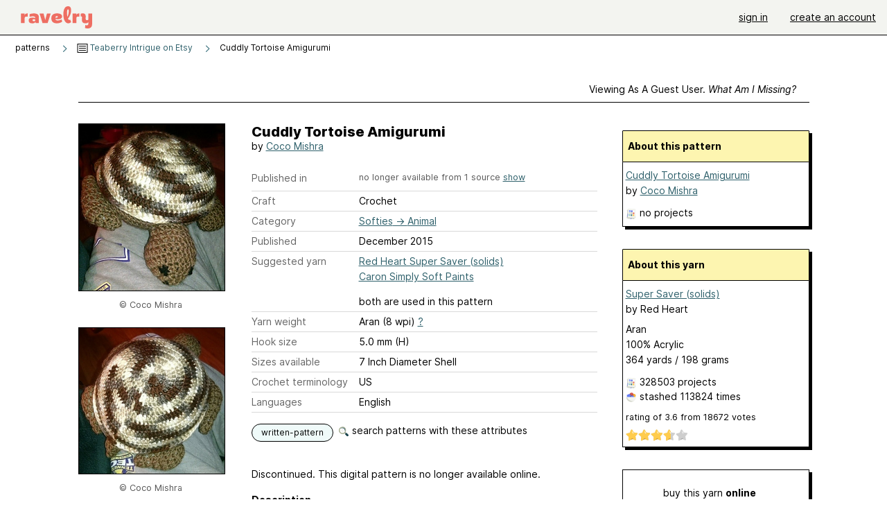

--- FILE ---
content_type: text/html; charset=utf-8
request_url: https://www.ravelry.com/patterns/library/cuddly-tortoise-amigurumi
body_size: 7126
content:
<!DOCTYPE html>
<html class="with_scroll_padding" data-large-font="0" lang="en" xml:lang="en" xmlns="http://www.w3.org/1999/xhtml">
<head>
<title>Ravelry: Cuddly Tortoise Amigurumi pattern by Coco Mishra</title>
<meta content="text/html; charset=utf-8" http-equiv="Content-Type" />
<meta content="Mq7NgwY+QCpJXTV8lQltD46FLEz/1zlSdLnzJ62mHOo=" id="authenticity-token" name="authenticity-token" />
<meta content="origin-when-crossorigin" name="referrer" />
<meta content="noodp" name="robots" />
<meta content="&#x000A;Description" name="Description" />
<meta content="Ravelry" name="application-name" />
<meta content="Ravelry" name="apple-mobile-web-app-title" />
<link rel="manifest" href="/manifest.webmanifest?v=20231002">
<link href="https://style-cdn.ravelrycache.com/stylesheets/ravelry_legacy_v1_2_2511201357.css" rel="Stylesheet" type="text/css" />
<link href="https://style-cdn.ravelrycache.com/stylesheets/ravelry_components_v1_2_2511201817.css" rel="Stylesheet" type="text/css" />


<script src="https://style-cdn.ravelrycache.com/javascripts/base11_2406161035.js" type="text/javascript"></script>
<script src="https://style-cdn.ravelrycache.com/javascripts/ravelry_2601201825.js" type="text/javascript"></script>





<link rel="apple-touch-icon" sizes="57x57" href="/images/assets/favicons/apple-touch-icon-57x57.png?v=2">
<link rel="apple-touch-icon" sizes="60x60" href="/images/assets/favicons/apple-touch-icon-60x60.png?v=2">
<link rel="apple-touch-icon" sizes="72x72" href="/images/assets/favicons/apple-touch-icon-72x72.png?v=2">
<link rel="apple-touch-icon" sizes="76x76" href="/images/assets/favicons/apple-touch-icon-76x76.png?v=2">
<link rel="apple-touch-icon" sizes="114x114" href="/images/assets/favicons/apple-touch-icon-114x114.png?v=2">
<link rel="apple-touch-icon" sizes="120x120" href="/images/assets/favicons/apple-touch-icon-120x120.png?v=2">
<link rel="apple-touch-icon" sizes="144x144" href="/images/assets/favicons/apple-touch-icon-144x144.png?v=2">
<link rel="apple-touch-icon" sizes="152x152" href="/images/assets/favicons/apple-touch-icon-152x152.png?v=2">
<link rel="apple-touch-icon" sizes="180x180" href="/images/assets/favicons/apple-touch-icon-180x180.png?v=2">
<link rel="icon" type="image/png" href="/images/assets/favicons/android-chrome-192x192.png?v=2" sizes="192x192">
<link rel="icon" type="image/png" href="/images/assets/favicons/favicon-16x16.png?v=2" sizes="16x16">
<link rel="icon" type="image/png" href="/images/assets/favicons/favicon-32x32.png?v=2" sizes="32x32">
<link rel="icon" type="image/png" href="/images/assets/favicons/favicon-96x96.png?v=2" sizes="96x96">
<meta name="msapplication-TileImage" content="/images/assets/favicons/mstile-144x144.png?v=2">
<meta content="@ravelry" name="twitter:site">
<meta content="summary_large_image" name="twitter:card">
<meta content="Cuddly Tortoise Amigurumi pattern by Coco Mishra" name="twitter:title">
<meta content="
Description
" name="twitter:description">
<meta content="https://images4-a.ravelrycache.com/uploads/starlilycoco/342113290/Snapchat-4605442856048869328_medium2.jpg" name="twitter:image:src">
<meta content="https://images4-a.ravelrycache.com/uploads/starlilycoco/342113290/Snapchat-4605442856048869328_medium2.jpg" name="twitter:image">
<meta content="Ravelry" property="og:site_name">
<meta content="Cuddly Tortoise Amigurumi pattern by Coco Mishra" property="og:title">
<meta content="
Description
" property="og:description">
<meta content="https://images4-f.ravelrycache.com/uploads/starlilycoco/342113290/Snapchat-4605442856048869328_small2.jpg#webp" property="og:image">
<meta content="1584868271" property="og:updated_time">

<link rel="search" type="application/opensearchdescription+xml" title="Ravelry" href="http://www.ravelry.com/search.xml">
<script async defer data-domain="ravelry.com" src="https://plausible.io/js/plausible.js"></script>
</head>
<body class="patterns patterns_show show_action  with_responsive with_subnavigation with_subnavigation--all   wide_core_item_page normal with_frontend_v1_2 with_navigation_v2 with_typeface_default theme_automatic theme_merino theme_light_merino">
<div id="page">
<div data-autohide-nav-touch="1" data-autohide-nav="0" data-disable-auto-emoji="0" data-disable-facebook="0" data-disable-forums-menu="0" data-disable-magic-mentions="0" data-disable-quick-magic-links="0" data-flair-week="0" data-light-theme="merino" data-photos-add-to-tail="0" data-photos-auto-edit="0" data-stop-gifs="0" data-theme-disable-switching="0" data-theme="merino" id="user_preference_data" style="display: none"></div>
<div id="page_header">
<div class="navigation_v2" id="navigation_v2" role="navigation">
<span class="navigation_v2__pillarbox navigation_v2__pillarbox--first"></span>
<a class="navigation_v2__logo rsp_hidden" href="/">
<img alt="Ravelry Logo" class="navigation_v2__logo__secondary navigation_v2__logo__secondary--guest rsp_hidden" id="navigation_logo_secondary" src="https://style-cdn.ravelrycache.com/images/assets/logos/secondary.svg" style="display: none;" />
<img alt="Ravelry Logo" class="navigation_v2__logo__text" id="navigation_logo_text" src="https://style-cdn.ravelrycache.com/images/assets/logos/primary.svg" />
</a>
<a href="/" class="rsp_only navigation_v2__tab navigation_v2__tab--active">ravelry</a>
<a class="navigation_v2__tab registered_preview" href="#" style="display: none;">patterns</a>
<a class="navigation_v2__tab registered_preview" href="#" style="display: none;">yarns</a>
<a class="navigation_v2__tab registered_preview" href="#" style="display: none;">people</a>
<a class="navigation_v2__tab registered_preview" href="#" style="display: none;">groups</a>
<span class="navigation_v2__spacer navigation_v2__spacer--guestlogin"></span>
<a class="navigation_v2__tab registered_preview" href="#" style="display: none;">forums</a>
<a class="navigation_v2__tab registered_preview" href="#" style="display: none;">my notebook</a>
<a class="rsp_only navigation_v2__tab navigation_v2__tab--guestlogin" href="/" title="Ravelry">
<img alt="" src="https://style-cdn.ravelrycache.com/images/assets/logos/primary.svg" />
</a>
<div class="navigation_v2__tab navigation_v2__tab--guestlogin">
<a href="/account/login?return_to=/patterns/library/cuddly-tortoise-amigurumi">sign in</a>
</div>
<div class="navigation_v2__tab navigation_v2__tab--guestlogin">
<a href="/invitations">create an account</a>
</div>
<span class="rsp_only navigation_v2__spacer navigation_v2__spacer--guestlogin"></span>
<span class="navigation_v2__pillarbox navigation_v2__pillarbox--last"></span>
</div>
</div>
<div id="searchlight_window">
<div class="searchlight_dialog">
<div class="searchlight_dialog__search">
<form autocomplete="off" class="fancy_form searchlight_dialog__form" onsubmit="R.searchlight.search(); return false;">
<input autocomplete="off" class="searchlight_dialog__search_box" id="searchlight_dialog_input" placeholder="search by name: patterns, yarns, people..." type="text" />
<img alt="" aria-hidden="true" class="searchlight_dialog__progress icon_16 o-icon--loading_tiny_alternate o-icon o-icon--xs" id="searchlight_dialog_progress" src="https://style-cdn.ravelrycache.com/images/assets/icons/ui/tiny-loader.svg?v=34" style="display: none;" />
</form>
<div class="searchlight_dialog__results" id="searchlight_dialog_results"></div>
<div class="searchlight_dialog__advanced_links" id="searchlight_dialog_links">
<div style="padding-bottom: 1em;">
advanced search
</div>
<ul class="searchlight_dialog__advanced_links__list">
<li><a href="/patterns/search#query=" class="searchlight_dialog__advanced_links__link" id="searchlight_patterns_advanced">patterns</a></li>
<li><a href="/projects/search#query=" class="searchlight_dialog__advanced_links__link">projects</a></li>
<li><a href="/designers/search#query=" class="searchlight_dialog__advanced_links__link">designers</a></li>
<li><a href="/sources/search#query=" class="searchlight_dialog__advanced_links__link">sources</a></li>
</ul>
<ul class="searchlight_dialog__advanced_links__list">
<li><a href="/yarns/search#query=" class="searchlight_dialog__advanced_links__link">yarns</a></li>
<li><a href="/stash/search#query=" class="searchlight_dialog__advanced_links__link">stashes</a></li>
<li><a href="/shops/search#query=" class="searchlight_dialog__advanced_links__link">yarn shops</a></li>
<li><a href="/yarns/brands/search#query=" class="searchlight_dialog__advanced_links__link">brands</a></li>
<li><a href="/fiber/stash/search#query=" class="searchlight_dialog__advanced_links__link">fiber</a></li>
</ul>
<ul class="searchlight_dialog__advanced_links__list">
<li><a href="/people/search#query=" class="searchlight_dialog__advanced_links__link">people</a></li>
<li><a href="/groups/search#alive=yes&amp;query=" class="searchlight_dialog__advanced_links__link">groups</a></li>
<li><a href="/discuss/search#query=&amp;view=posts" class="searchlight_dialog__advanced_links__link">forum posts</a></li>
<li><a href="/discuss/search#query=&amp;view=topics" class="searchlight_dialog__advanced_links__link">topics</a></li>
<li><a href="/events/search#query=" class="searchlight_dialog__advanced_links__link">events</a></li>
</ul>
<div style="clear:both;" class="c_d"></div>

</div>
</div>
<div class="searchlight_dialog__recently_viewed" id="searchlight_dialog_recently_viewed"></div>
<div class="searchlight_dialog__saved_searches" id="searchlight_dialog_saved_searches"></div>
<div style="clear:both;" class="c_d"></div>
</div>

</div>
<div id="content" role="main">
<div id="main"></div>
<div class="page_title">
Cuddly Tortoise Amigurumi
<span class="page_title__subtitle">
by <a href="https://www.ravelry.com/designers/coco-mishra">Coco Mishra</a>
</span>
</div>
<div class="rsp_only" id="mobile_tool_buttons" style="display: none"></div>
<div class="heading patterns_heading rsp_hidden">
<h2 class="breadcrumbs  breadcrumbs--subnavigation"><span class="navigation_v2__pillarbox navigation_v2__pillarbox--first"></span><span class="breadcrumbs__crumbs"><span class="breadcrumbs__crumb"><strong><span class="r_link_to ">patterns</span></strong></span> <span class="breadcrumb_divider breadcrumbs__divider">></span> <span class="breadcrumbs__crumb"><span class="breadcrumbs__crumb__menu" data-menu-content-url="https://www.ravelry.com/patterns/library/cuddly-tortoise-amigurumi/navigation_sources"><a href="https://www.ravelry.com/patterns/sources/teaberry-intrigue-on-etsy"><img alt="" class="breadcrumbs__indicator subnavigation_only" src="https://style-cdn.ravelrycache.com/images/breadcrumb-menu-indicator.png" srcset="https://style-cdn.ravelrycache.com/images/breadcrumb-menu-indicator.png 1x, https://style-cdn.ravelrycache.com/images/breadcrumb-menu-indicator-2x.png 2x" /> Teaberry Intrigue on Etsy</a><div class="breadcrumbs__menu " style="position: absolute; display: none;"><ul aria-haspopup="true" class="navigation_v2__menu"></ul></div></span></span> <span class="breadcrumb_divider breadcrumbs__divider">></span> <span class="breadcrumbs__crumb breadcrumbs__crumb--active">Cuddly Tortoise Amigurumi</span></span> <span class="breadcrumbs__tools"></span><span class="navigation_v2__pillarbox navigation_v2__pillarbox--last"></span></h2></div>
<div class="core_item_container editor tab_bar_container tab_bar_container--guest tab_bar_container--with_button_box tab_bar_container--with_hero">
<div class="tabs tabs--subnavigation tabs--tab_builder tab_bar_responsive tabs--subnavigation_overflowable tabs--with_page_type tabs--tabset_pattern tab_bar_responsive--with_counts tab_bar_responsive--with_border tab_bar_responsive--with_ellipsis_menu patterns_tabs" data-tabset-id="pattern" id="tabset"><div class="tabs__shim"></div><div class="tabs__sections tabs__sections--subnavigation"><ul class="rsp_hidden tabs__sections__page_type"><li><img alt="" aria-hidden="true" class="icon_16 o-icon--patterns o-icon o-icon--xs" src="https://style-cdn.ravelrycache.com/images/assets/icons/patterns.svg?v=34" /> Pattern</li></ul><ul class="rsp_hidden tabs__sections__default"><li class="tab_bar_container__guest_link"><span class="static_tab" id="guest_tab"><a href="#" onclick="R.patterns.previewRegisteredFeatures(); return false;">Viewing as a guest user. <span>What am I missing?</span><div class="c-navigation_indicator"><div class="c-navigation_indicator__snake"></div></div></a></span></li> <li aria-current="page" id="current"><span class="static_tab" id="show_tab"><a href="https://www.ravelry.com/patterns/library/cuddly-tortoise-amigurumi">details<div class="c-navigation_indicator"><div class="c-navigation_indicator__snake"></div></div></a></span></li> <li class="tab_bar_responsive__overflow"><span class="static_tab" id="yarns_tab"><a href="https://www.ravelry.com/patterns/library/cuddly-tortoise-amigurumi/yarns">yarn ideas<div class="c-navigation_indicator"><div class="c-navigation_indicator__snake"></div></div></a></span></li> <li><span class="static_tab" id="people_tab"><a href="https://www.ravelry.com/patterns/library/cuddly-tortoise-amigurumi/people"> projects<div class="c-navigation_indicator"><div class="c-navigation_indicator__snake"></div></div></a></span></li> <li class="tab_bar_responsive__overflow--auto"><span class="static_tab" id="comments_tab"><a href="https://www.ravelry.com/patterns/library/cuddly-tortoise-amigurumi/comments">comments (1)<div class="c-navigation_indicator"><div class="c-navigation_indicator__snake"></div></div></a></span></li> <li class="tab_bar_responsive__overflow rsp_only"><span class="static_tab" id="editors_tab"><a href="https://www.ravelry.com/patterns/library/cuddly-tortoise-amigurumi/editors"> editing<div class="c-navigation_indicator"><div class="c-navigation_indicator__snake"></div></div></a></span></li> <li><span class="static_tab" id="ellipsis_tab"><a class="rsp_hidden" href="#" onclick="R.quicknav.open('https://www.ravelry.com/patterns/library/cuddly-tortoise-amigurumi/navigation_quicknav'); return false;" title="More..."><img alt="More options" class="icon_16 o-icon--more_menu_horizontal o-icon o-icon--xs" id="navigation_selector_629610" src="https://style-cdn.ravelrycache.com/images/assets/icons/more-horizontal-on-light.svg?v=34" title="More options" /><div class="c-navigation_indicator"><div class="c-navigation_indicator__snake"></div></div></a></span></li></ul><a class="tabs__overflow_indicator subnavigation_only"><img alt="Expand" class="icon_16 o-icon--tabs_expand o-icon o-icon--xs" src="https://style-cdn.ravelrycache.com/images/assets/icons/arrow-double-chevron-right.svg?v=34" /></a><ul class="tabs__sections__priority rsp_hidden"><li aria-current="page" id="current"><span class="static_tab" id="show_tab"><a href="https://www.ravelry.com/patterns/library/cuddly-tortoise-amigurumi">details<div class="c-navigation_indicator"><div class="c-navigation_indicator__snake"></div></div></a></span></li></ul></div><div class="tabs__shim"></div><ul class="tabs__legacy"><li class="tab_bar_container__guest_link"><span class="static_tab" id="guest_tab"><a href="#" onclick="R.patterns.previewRegisteredFeatures(); return false;">Viewing as a guest user. <span>What am I missing?</span><div class="c-navigation_indicator"><div class="c-navigation_indicator__snake"></div></div></a></span></li> <li aria-current="page" id="current"><span class="static_tab" id="show_tab"><a href="https://www.ravelry.com/patterns/library/cuddly-tortoise-amigurumi">details<div class="c-navigation_indicator"><div class="c-navigation_indicator__snake"></div></div></a></span></li> <li class="tab_bar_responsive__overflow"><span class="static_tab" id="yarns_tab"><a href="https://www.ravelry.com/patterns/library/cuddly-tortoise-amigurumi/yarns">yarn ideas<div class="c-navigation_indicator"><div class="c-navigation_indicator__snake"></div></div></a></span></li> <li><span class="static_tab" id="people_tab"><a href="https://www.ravelry.com/patterns/library/cuddly-tortoise-amigurumi/people"> projects<div class="c-navigation_indicator"><div class="c-navigation_indicator__snake"></div></div></a></span></li> <li class="tab_bar_responsive__overflow--auto"><span class="static_tab" id="comments_tab"><a href="https://www.ravelry.com/patterns/library/cuddly-tortoise-amigurumi/comments">comments (1)<div class="c-navigation_indicator"><div class="c-navigation_indicator__snake"></div></div></a></span></li> <li class="tab_bar_responsive__overflow rsp_only"><span class="static_tab" id="editors_tab"><a href="https://www.ravelry.com/patterns/library/cuddly-tortoise-amigurumi/editors"> editing<div class="c-navigation_indicator"><div class="c-navigation_indicator__snake"></div></div></a></span></li> <li><span class="static_tab" id="ellipsis_tab"><a class="rsp_hidden" href="#" onclick="R.quicknav.open('https://www.ravelry.com/patterns/library/cuddly-tortoise-amigurumi/navigation_quicknav'); return false;" title="More..."><img alt="More options" class="icon_16 o-icon--more_menu_horizontal o-icon o-icon--xs" id="navigation_selector_629610" src="https://style-cdn.ravelrycache.com/images/assets/icons/more-horizontal-on-light.svg?v=34" title="More options" /><div class="c-navigation_indicator"><div class="c-navigation_indicator__snake"></div></div></a></span></li><li class="tab_bar_responsive__spacer rsp_only"></li><li class="tab_bar_responsive__show_more rsp_only"><span class="static_tab" id="responsive_more_tab"><a href="#">•••<div class="c-navigation_indicator"><div class="c-navigation_indicator__snake"></div></div></a></span></li></ul></div><div class="panels">
<div class="panel core_item_panel" id="show_panel">
<div class="photo_gallery_container" data-debug="none" id="pattern_gallery_container">
<div class="photo_gallery_hero rsp_only">
<div class="touch_gallery__item" id="slideshow_element">
<img class="lazy_srcset lazy_srcset--loading" data-lazy-srcset="https://images4-f.ravelrycache.com/uploads/starlilycoco/342113290/Snapchat-4605442856048869328_small2.jpg 1x, https://images4-a.ravelrycache.com/uploads/starlilycoco/342113290/Snapchat-4605442856048869328_medium2.jpg 2x" height="88.32923832923832vw" id="hero_photo_53819817" onclick="R.photos.responsiveFullscreen(this); return false;" src="https://images4-g.ravelrycache.com/uploads/starlilycoco/342113290/Snapchat-4605442856048869328_thumbnail.jpg" />
</div>
</div>

<div class="photo_gallery resizable_photo_gallery resizable_photo_gallery--size_5">
<div class="photo_gallery__section photo_gallery__section--1 section">
<div class="photo_border framed_photo photo_gallery__border "><div class="photo_frame photo_gallery__frame real_photo"><div class="photo photo_gallery__photo full_height_photo zoomable_photo" id="photo_53819817"><picture><source media="(max-width: 487px)" srcset="[data-uri]" /><img alt="" class="" data-image-height="240" data-image-width="212" data-photo-id="53819817" height="false" src="https://images4-g.ravelrycache.com/uploads/starlilycoco/342113290/Snapchat-4605442856048869328_small.jpg" srcset="https://images4-g.ravelrycache.com/uploads/starlilycoco/342113290/Snapchat-4605442856048869328_small.jpg 1x, https://images4-f.ravelrycache.com/uploads/starlilycoco/342113290/Snapchat-4605442856048869328_medium.jpg 2x" style="left: 0px;width: 212px; max-width: 212px;" width="212" /></picture></div></div></div>
<div class="copyright rsp_hidden">
&copy Coco Mishra
</div>
</div>
<div class="photo_gallery__section photo_gallery__section--2 section">
<div class="photo_border framed_photo photo_gallery__border "><div class="photo_frame photo_gallery__frame real_photo"><div class="photo photo_gallery__photo zoomable_photo" id="photo_53819818"><picture><source media="(max-width: 487px)" srcset="[data-uri]" /><img alt="" class="" data-image-height="210" data-image-width="215" data-photo-id="53819818" height="210" src="https://images4-f.ravelrycache.com/uploads/starlilycoco/342113292/Snapchat-8009396376841601465_small2.jpg" srcset="https://images4-f.ravelrycache.com/uploads/starlilycoco/342113292/Snapchat-8009396376841601465_small2.jpg 1x, https://images4-f.ravelrycache.com/uploads/starlilycoco/342113292/Snapchat-8009396376841601465_medium.jpg 2x" style="left: -2px;top: 0px;width: 215px; max-width: 215px;" width="215" /></picture></div></div></div>
<div class="copyright rsp_hidden">
&copy Coco Mishra
</div>
</div>
<div class="photo_gallery__section photo_gallery__section--3 section">
<div class="photo_border framed_photo photo_gallery__border "><div class="photo_frame photo_gallery__frame real_photo"><div class="photo photo_gallery__photo zoomable_photo" id="photo_53819819"><picture><source media="(max-width: 487px)" srcset="[data-uri]" /><img alt="" class="" data-image-height="210" data-image-width="248" data-photo-id="53819819" height="210" src="https://images4-f.ravelrycache.com/uploads/starlilycoco/342113195/IMG_20151209_224023892_small2.jpg" srcset="https://images4-f.ravelrycache.com/uploads/starlilycoco/342113195/IMG_20151209_224023892_small2.jpg 1x, https://images4-f.ravelrycache.com/uploads/starlilycoco/342113195/IMG_20151209_224023892_medium.jpg 2x" style="left: -19px;top: 0px;width: 248px; max-width: 248px;" width="248" /></picture></div></div></div>
<div class="copyright rsp_hidden">
&copy Coco Bennett
</div>
</div>
<div class="photo_gallery__section photo_gallery__section--4 section">
<div class="photo_border framed_photo photo_gallery__border "><div class="photo_frame photo_gallery__frame real_photo"><div class="photo photo_gallery__photo zoomable_photo" id="photo_53819820"><picture><source media="(max-width: 487px)" srcset="[data-uri]" /><img alt="" class="width_lock " data-image-height="220" data-image-width="320" data-photo-id="53819820" height="220" src="https://images4-g.ravelrycache.com/uploads/starlilycoco/342113325/IMG_20151210_014455944_small2.jpg" srcset="https://images4-g.ravelrycache.com/uploads/starlilycoco/342113325/IMG_20151210_014455944_small2.jpg 1x, https://images4-g.ravelrycache.com/uploads/starlilycoco/342113325/IMG_20151210_014455944_medium.jpg 2x" style="left: -50px;top: 0px;" width="320" /></picture></div></div></div>
<div class="copyright rsp_hidden">
&copy Coco Mishra
</div>
</div>
<div class="photo_gallery__section photo_gallery__section--5 section">
<div class="photo_border framed_photo photo_gallery__border "><div class="photo_frame photo_gallery__frame real_photo"><div class="photo photo_gallery__photo zoomable_photo" id="photo_53819821"><picture><source media="(max-width: 487px)" srcset="[data-uri]" /><img alt="" class="" data-image-height="247" data-image-width="210" data-photo-id="53819821" height="247" src="https://images4-f.ravelrycache.com/uploads/starlilycoco/342113198/IMG_20151209_224008375_small2.jpg" srcset="https://images4-f.ravelrycache.com/uploads/starlilycoco/342113198/IMG_20151209_224008375_small2.jpg 1x, https://images4-f.ravelrycache.com/uploads/starlilycoco/342113198/IMG_20151209_224008375_medium.jpg 2x" style="left: 0px;top: -18px;width: 210px; max-width: 210px;" width="210" /></picture></div></div></div>
<div class="copyright rsp_hidden">
&copy Coco Bennett
</div>
</div>
<div class="photo_gallery__section photo_gallery__section--6 section">
<div class="photo_border framed_photo photo_gallery__border "><div class="photo_frame photo_gallery__frame real_photo"><div class="photo photo_gallery__photo zoomable_photo" id="photo_53819822"><picture><source media="(max-width: 487px)" srcset="[data-uri]" /><img alt="" class="" data-image-height="210" data-image-width="266" data-photo-id="53819822" height="210" src="https://images4-f.ravelrycache.com/uploads/starlilycoco/342113194/IMG_20151209_224032186_small2.jpg" srcset="https://images4-f.ravelrycache.com/uploads/starlilycoco/342113194/IMG_20151209_224032186_small2.jpg 1x, https://images4-f.ravelrycache.com/uploads/starlilycoco/342113194/IMG_20151209_224032186_medium.jpg 2x" style="left: -28px;top: 0px;width: 266px; max-width: 266px;" width="266" /></picture></div></div></div>
<div class="copyright rsp_hidden">
&copy Coco Bennett
</div>
</div>
<div class="photo_gallery__section photo_gallery__section--7 section">
<div class="photo_border framed_photo photo_gallery__border "><div class="photo_frame photo_gallery__frame real_photo"><div class="photo photo_gallery__photo zoomable_photo" id="photo_53819823"><picture><source media="(max-width: 487px)" srcset="[data-uri]" /><img alt="" class="" data-image-height="243" data-image-width="210" data-photo-id="53819823" height="243" src="https://images4-f.ravelrycache.com/uploads/starlilycoco/342113193/IMG_20151209_224040562_small2.jpg" srcset="https://images4-f.ravelrycache.com/uploads/starlilycoco/342113193/IMG_20151209_224040562_small2.jpg 1x, https://images4-f.ravelrycache.com/uploads/starlilycoco/342113193/IMG_20151209_224040562_medium.jpg 2x" style="left: 0px;top: -17px;width: 210px; max-width: 210px;" width="210" /></picture></div></div></div>
<div class="copyright rsp_hidden">
&copy Coco Bennett
</div>
</div>
<div style="clear:both;" class="c_d"></div>
<div class="buy_box_section rsp_hidden" style="text-align: center; margin-right: 21px; padding-top: 10px;">

</div>

</div>
</div>

<div class="show view_core_item view_core_item--legacy core_item_content">
<h2 class="rsp_hidden">
Cuddly Tortoise Amigurumi

</h2>
<div class="pattern_author core_item_content__attribution">
by <a href="https://www.ravelry.com/designers/coco-mishra">Coco Mishra</a>
</div>
<div class="fields core_item_inner core_item_content__fields">
<fieldset>
<div class="field core_item_content__field">
<label class="core_item_content__label">Published in</label>
<div class="value">

<div id="collapsed" style="display: none;">
<div class="source" style="margin-bottom: .5em;">
<img class="inline" height="16" src="https://style-cdn.ravelrycache.com/images/patternbadge-outofprint.png" style="border: 0; padding: 0;" title="Not available: this pattern is no longer available from this source" width="16" />
<a href="https://www.ravelry.com/patterns/sources/teaberry-intrigue-on-etsy">Teaberry Intrigue on Etsy</a>
</div>

</div>
<div class="source color-text_understated" id="more_sources" style="padding-bottom: .5em; font-size: .9em;">
no longer available from 1 source
<a href="#" id="show_sources" onclick="$('collapsed').toggle(); $('hide_sources').show(); $(this).hide();; return false;">show</a>
<a href="#" id="hide_sources" onclick="$('collapsed').toggle(); $('show_sources').show(); $(this).hide();; return false;" style="display: none;">hide</a>
</div>
</div>
</div>
<div class="field core_item_content__field">
<label class="core_item_content__label">Craft</label>
<div class="value">
Crochet
</div>
</div>
<div class="field core_item_content__field">
<label class="core_item_content__label">Category</label>
<div class="value">
<div class="category"><a href="/patterns/popular/animal"><span>Softies</span> &rarr; <span>Animal</span></a></div>
</div>
</div>
<div class="field core_item_content__field">
<label class="core_item_content__label">Published</label>
<div class="value">
December
2015
</div>
</div>
<div class="field core_item_content__field">
<label class="core_item_content__label">
Suggested yarn
</label>
<div class="value core_item_content__value"><a href="https://www.ravelry.com/yarns/library/red-heart-super-saver-solids">Red Heart Super Saver (solids)</a></div>
<div class="value core_item_content__value"><a href="https://www.ravelry.com/yarns/library/caron-simply-soft-paints">Caron Simply Soft Paints</a></div>
<div class="value core_item_content__value" style="padding-top: 1em;">
both
are used in this pattern
</div>
</div>
<div class="field core_item_content__field" id="in_my_stash_uncached" style="display: none;"></div>
<div class="field core_item_content__field" id="queued_uncached" style="display: none;"></div>
<div class="field core_item_content__field">
<label class="core_item_content__label">
Yarn weight
</label>
<div class="value">
Aran (8 wpi)
<a href="#" onclick="R.utils.popup({title: 'Yarn weight help', height: 400, width: 780, url: '/help/yarn/weights?highlight=1'}); return false;"> ? </a>
</div>
</div>
<div class="field core_item_content__field">
<label class="core_item_content__label">Hook size</label>
<div class="value">5.0 mm (H)</div>
</div>
<div class="field core_item_content__field">
<label class="core_item_content__label">Sizes available</label>
<div class="value">
7 Inch Diameter Shell
</div>
</div>
<div class="field core_item_content__field">
<label class="core_item_content__label">Crochet terminology</label>
<div class="value">
US
</div>
</div>
<div class="field core_item_content__field core_item_content__field--languages" id="language_field">
<label class="core_item_content__label">Languages</label>
<div class="value">
<span class="core_item_content__field__language">
English
</span>
</div>
</div>

<div class="core_item__tags">
<div class="value" style="margin-left: 0; margin-top: 16px;">
<ul class="tag_set">
<li class="tag">
<a href="/patterns/attributes/written-pattern" title="uses words to describe the techniques involved">written-pattern</a>
</li>
<li style="background: transparent;">
<a class="with_img" href="#" id="similar_search_link" onclick="R.patterns.similarSearch(629610); return false;" style="background-color: transparent; white-space: nowrap;"><img alt="Search" class="inline icon_16 o-icon--search_label o-icon o-icon--xs" height="16" src="https://style-cdn.ravelrycache.com/images/assets/icons/search-general.svg?v=34" style="border: none;" title="build a similar search" width="16" /> search patterns with these attributes</a>
</li>
</ul>
<div style="clear:both;" class="c_d"></div>
</div>
</div>
</fieldset>
</div>
<div id="prenotes" style="scroll-margin: 6rem;"></div>
<div class="downloadable core_item_content__text_block responsive_stack--1 rsp_hidden">
<!-- / buy box placeholder -->
</div>
<div class="downloadable core_item_content__text_block">
<span class="pattern_availability_long">
Discontinued.
This digital pattern is no longer available online.
</span>

</div>
<div class="notes markdown core_item_content__text_block core_item_content__text_block--notes">

<p><strong>Description</strong> <br />11 inches head to tail tip <br />8.5 inches wide <br />Diameter of 7 inches for shell <br />Circumference of 22 inches</p>

</div>
</div>
<div class="sidebar core_item_sidebar core_item_sidebar--patterns">
<div class="registered_preview rsp_hidden" id="tool_buttons" style="display: none;">
<div id="button_box">
<a class="button favorites_button" href="#">
<img alt="" aria-hidden="true" class="icon_16 o-icon--favorites_add o-icon o-icon--xs" src="https://style-cdn.ravelrycache.com/images/assets/icons/favorites.svg?v=34" />
<span>save in favorites</span>
</a>
<a class="button queue_button" href="#">
<img alt="" aria-hidden="true" class="icon_16 o-icon--queue_add o-icon o-icon--xs" src="https://style-cdn.ravelrycache.com/images/assets/icons/queue.svg?v=34" />
<span>add to queue</span>
</a>
</div>
</div>
<div style="clear:both;" class="c_d"></div>
<div class="rsp_hidden" id="pattern_source">
</div>
<div class="pattern_summary">
<div class="pattern_summary box box--sidebar box--notebook">
<div class="box_title box_title--sidebar">
About this pattern
</div>
<div class="box_contents box_contents--sidebar" data-pattern-id="629610" id="pattern_summary_content">
<div class="pattern_name item">
<a href="https://www.ravelry.com/patterns/library/cuddly-tortoise-amigurumi" class="fn">Cuddly Tortoise Amigurumi</a>
</div>
<div class="pattern_author">by <a href="https://www.ravelry.com/designers/coco-mishra">Coco Mishra</a></div>
<div class="pattern_people summary_box_people">
<img alt="" aria-hidden="true" class="inline icon_16 o-icon--projects o-icon o-icon--xs" src="https://style-cdn.ravelrycache.com/images/assets/icons/projects.svg?v=34" />
<span class="r_link_to ">no projects</span>

</div>
<div>
</div>
</div>
<div style="clear:both;" class="c_d"></div>
</div>
<div class="user_editable">
</div>

</div>
<div class="yarn_summary">
<div class="yarn_summary_container">
<div class="yarn_summary box box--sidebar" id="yarn_2059_summary">
<div class="box_title box_title--sidebar">
About this yarn
</div>
<div class="box_contents box_contents--sidebar yarn_summary_content" data-yarn-id="2059" id="yarn_2059_content">
<div class="yarn_name item">
<a href="https://www.ravelry.com/yarns/library/red-heart-super-saver-solids" class="fn">Super Saver (solids)</a>
</div>
<div class="yarn_company">
by <span class="r_link_to ">Red Heart</span>
</div>
<div class="fiber_and_weight">
Aran
</div>
<div class="fibers">
100% Acrylic
</div>
<div class="yardage">
364 yards
 / 
198
grams
</div>
<div class="pattern_people summary_box_people">
<p style="line-height: 1.5em;">
<img alt="" aria-hidden="true" class="inline icon_16 o-icon--projects o-icon o-icon--xs" src="https://style-cdn.ravelrycache.com/images/assets/icons/projects.svg?v=34" />
<span class="r_link_to ">328503 projects</span>
</p>
<p style="line-height: 1.5em;">
<img alt="" aria-hidden="true" class="inline icon_16 o-icon--stash o-icon o-icon--xs" src="https://style-cdn.ravelrycache.com/images/assets/icons/stash.svg?v=34" />
stashed
<span class="r_link_to ">113824 times</span>
</p>
</div>
<div>
<div class="average" style="font-size: .9em; padding-bottom: .5em;">
rating
of
<span class="rating">3.6</span>
from
<span class='votes'>18672</span> votes
</div>
<div class="inline_stars"><div class="rating-foreground inline_stars_rating" style="width:65px;" title="3.6 out of 5"></div></div>
</div>
</div>
</div>
</div>
<div id="yarn_buying_options">
<div class="zone_specific_yarn_links" id="guest_specific_yarn_links"></div>
</div>
<div class="user_editable">
</div>

<div class="yarn_summary_container">
<div class="yarn_summary box box--sidebar" id="yarn_28024_summary">
<div class="box_title box_title--sidebar">
About this yarn
</div>
<div class="box_contents box_contents--sidebar yarn_summary_content" data-yarn-id="28024" id="yarn_28024_content">
<div class="yarn_name item">
<a href="https://www.ravelry.com/yarns/library/caron-simply-soft-paints" class="fn">Simply Soft Paints</a>
</div>
<div class="yarn_company">
by <span class="r_link_to ">Caron</span>
</div>
<div class="fiber_and_weight">
Aran
</div>
<div class="fibers">
100% Acrylic
</div>
<div class="yardage">
235 yards
 / 
141
grams
</div>
<div class="pattern_people summary_box_people">
<p style="line-height: 1.5em;">
<img alt="" aria-hidden="true" class="inline icon_16 o-icon--projects o-icon o-icon--xs" src="https://style-cdn.ravelrycache.com/images/assets/icons/projects.svg?v=34" />
<span class="r_link_to ">11477 projects</span>
</p>
<p style="line-height: 1.5em;">
<img alt="" aria-hidden="true" class="inline icon_16 o-icon--stash o-icon o-icon--xs" src="https://style-cdn.ravelrycache.com/images/assets/icons/stash.svg?v=34" />
stashed
<span class="r_link_to ">5410 times</span>
</p>
</div>
<div>
<div class="average" style="font-size: .9em; padding-bottom: .5em;">
rating
of
<span class="rating">4.1</span>
from
<span class='votes'>1832</span> votes
</div>
<div class="inline_stars"><div class="rating-foreground inline_stars_rating" style="width:74px;" title="4.13 out of 5"></div></div>
</div>
</div>
</div>
</div>
<div class="user_editable">
</div>


</div>
<div class="author_summary">
<div class="box box--sidebar">
<div class="box_title box_title--sidebar">
More from Coco Mishra
</div>
<div class="box_contents box_contents--sidebar">
<div class="c-media_medium pattern">
<div class="c-media_medium__figure thumbnail thumbnail--with_photo">
<a href="https://www.ravelry.com/patterns/library/mudkip-amigurumi-3" title="Mudkip Amigurumi"><img alt="Mudkip Amigurumi pattern " src="https://images4-g.ravelrycache.com/uploads/starlilycoco/638305548/Front_-_Square_square.jpg" /></a>
</div>
<div class="c-media_medium__body details">
<div class="name"><a href="https://www.ravelry.com/patterns/library/mudkip-amigurumi-3">Mudkip Amigurumi</a></div>
<div class="rating_count">3 ratings</div>
<div class="rating"><div class="inline_stars"><div class="rating-foreground inline_stars_rating" style="width:78px;" title="4.333333333333333 out of 5"></div></div></div>
<div class="people">
5 projects
</div>
</div>
<div style="clear:both;" class="c_d"></div>
</div>
<div class="c-media_medium pattern">
<div class="c-media_medium__figure thumbnail thumbnail--with_photo">
<a href="https://www.ravelry.com/patterns/library/shinx-amigurumi" title="Shinx Amigurumi"><img alt="Shinx Amigurumi pattern " src="https://images4-f.ravelrycache.com/uploads/starlilycoco/642518940/shinx1_square.jpg" /></a>
</div>
<div class="c-media_medium__body details">
<div class="name"><a href="https://www.ravelry.com/patterns/library/shinx-amigurumi">Shinx Amigurumi</a></div>
<div class="people">
1 project
</div>
</div>
<div style="clear:both;" class="c_d"></div>
</div>
<div class="c-media_medium pattern">
<div class="c-media_medium__figure thumbnail thumbnail--with_photo">
<a href="https://www.ravelry.com/patterns/library/pikachu-amigurumi-10" title="Pikachu Amigurumi"><img alt="Pikachu Amigurumi pattern " src="https://images4-g.ravelrycache.com/uploads/starlilycoco/642520104/IMG_20171113_221325__2__square.jpg" /></a>
</div>
<div class="c-media_medium__body details">
<div class="name"><a href="https://www.ravelry.com/patterns/library/pikachu-amigurumi-10">Pikachu Amigurumi</a></div>
<div class="people">
2 projects
</div>
</div>
<div style="clear:both;" class="c_d"></div>
</div>
<a href="https://www.ravelry.com/designers/coco-mishra">See them all...</a>
<div style="clear:both;" class="c_d"></div>
</div>
</div>

</div>
<div class="bundle_summary" id="bundle_summary">
</div>
<ul class="page_date_sidebar">
<li>
First published: December 2015
</li>
<li>
Page created: December 10, 2015
</li>
<li>
<a href="https://www.ravelry.com/patterns/library/cuddly-tortoise-amigurumi/editors">Last updated: March 22, 2020 <span>&hellip;</span></a>
</li>
<li id="visits_today" style="visibility: hidden;">
<span id="visits_today_count"></span>
<span>visits in the last 24 hours</span>
</li>
<li id="visits_now" style="visibility: hidden;">
<span id="visits_now_count"></span>
<span>visitors right now</span>
</li>
</ul>

</div>


<div style="clear:both;" class="c_d"></div>
</div>
</div>
</div>
<div style="clear:both;" class="c_d"></div>

</div>
<div style="clear:both;" class="c_d"></div>
<div id="prefooter"></div>
</div>

<div aria-live="polite" class="visually_hidden u-sr-only" id="aria_live"></div>
<div class="c-footer" id="footer" role="contentinfo">
<div class="linkbar">
<a href="/">Home</a>
 | 
<a href="/about">About Us</a>
 | 
<a href="/advertisers">Advertising</a>
 | 
<a href="/purchasefinder">Purchase Finder</a>
 | 
<a href="/help">Help</a>
 | 
<a href="/about/apps">Mobile & Apps</a>
 | 
<a href="/groups/ravelry-api">API</a>
 | 
<a href="https://ravelry.statuspage.io">Site Status</a>
 | 
<a href="/about/terms">Terms of Use</a>
&amp;
<a href="/about/privacy">Privacy</a>
<a href="/help/logos" style="background-color: transparent;" title="Ravelry logos and icons"><img alt="" height="20" src="https://style-cdn.ravelrycache.com/images/assets/logos/secondary.svg?v=6" style="vertical-align: top;" width="20" /></a>
<img alt="Pride Flag" height="20" src="https://style-cdn.ravelrycache.com/images/assets/ravelry/pride.svg?v=34" style="vertical-align: top;" />
</div>
</div>
<script>var wmd_options = { output: 'Markdown', lineLength: 40, buttons: 'bold italic | link blockquote | youtube | ol ul heading h', autostart: false };</script>
<script defer="defer" src="https://www.ravelry.com/javascripts/wmd/wmd-ravelry.js?v=25" type="text/javascript"></script>

<script type="text/javascript">
//<![CDATA[
addDOMLoadEvent(function() { applyDelayedEditors(); });
//]]>
</script>


<script type="text/javascript">
//<![CDATA[
(function() {var stamp = new Date().getTime() + ';' + Math.random();var ajs = document.createElement('script'); ajs.type = 'text/javascript'; ajs.async = true;ajs.src = 'https://www.ravelry.com/enablers/s/guest_specific_yarn_links/2059?s=' + stamp + '&tag=2';var sibling = document.getElementsByTagName('script')[0];sibling.parentNode.insertBefore(ajs, sibling);})();
//]]>
</script>


</body>
</html>


--- FILE ---
content_type: text/javascript; charset=utf-8
request_url: https://www.ravelry.com/enablers/s/guest_specific_yarn_links/2059?s=1769088928907;0.8032742032379001&tag=2
body_size: 589
content:
var stamp = new Date().getTime() + ';' + Math.random();
        var content = "<div class=\"yarn_link_box\"><div class=\"yarn_link_body\" id=\"yarn_link_body_2059\"><div class=\"yarn_links\"><div class=\"divider\">buy this yarn <strong>online<\/strong><\/div><ul><li class=\"with_image yarn_buying_options\"><a class=\"logo\" data-beacon-action=\"buy\" data-beacon-context=\"buy_box_logo\" data-beacon-group=\"yarn_links\" data-beacon-value=\"712355\" href=\"/enablers/c/guest_specific_yarn_links/712355?s=1769088929&amp;tid=2059&amp;tag=2\" rel=\"nofollow\" target=\"_new\" title=\"Visit this store\"><img alt=\"\" height=\"31\" src=\"https://creative-cdn.ravelrycache.com/assets/496847308/Ravelry_logo.jpg\" width=\"88\"><\/img><\/a><div class=\"yarn_link_item\"><a data-beacon-action=\"buy\" data-beacon-context=\"buy_box_logo_site\" data-beacon-group=\"yarn_links\" data-beacon-value=\"712355\" href=\"/enablers/c/guest_specific_yarn_links/712355?s=1769088929&amp;tid=2059&amp;tag=2\" rel=\"nofollow\" target=\"_new\">Wool Warehouse<\/a><a class=\"location\" data-beacon-action=\"buy\" data-beacon-context=\"buy_box_logo_location\" data-beacon-group=\"yarn_links\" data-beacon-value=\"712355\" href=\"/enablers/c/guest_specific_yarn_links/712355?s=1769088929&amp;tid=2059&amp;tag=2\" rel=\"nofollow\" target=\"_new\">United Kingdom<\/a><\/div><\/li><\/ul><\/div><div style=\"clear:both;\"><\/div><\/div><div class=\"yarn_link_bottom\"><\/div><\/div>";
        if ($('guest_specific_yarn_links')) { $('guest_specific_yarn_links').innerHTML = content; R.ads.yarnLinkZoneLoaded(); } else { document.write(content); }